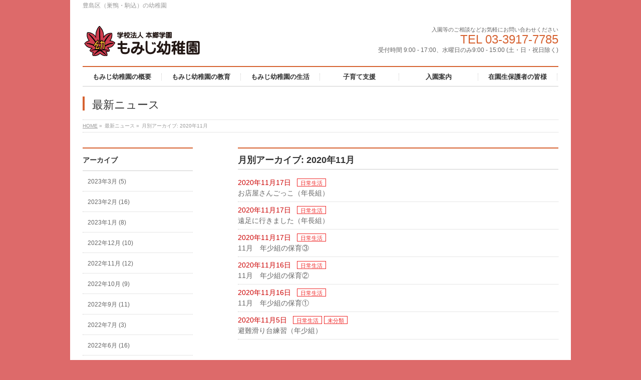

--- FILE ---
content_type: text/html; charset=UTF-8
request_url: https://www.hongo.ed.jp/momiji-kg/2020/11/?post_type=post
body_size: 11847
content:
<!DOCTYPE html>
<!--[if IE]>
<meta http-equiv="X-UA-Compatible" content="edge" />
<![endif]-->
<html xmlns:fb="http://ogp.me/ns/fb#" dir="ltr" lang="ja" prefix="og: https://ogp.me/ns#">
<head>
<meta charset="UTF-8" />

<meta name="description" content="2020年11月 の記事。 もみじ幼稚園 豊島区（巣鴨・駒込）の幼稚園" />
<meta name="keywords" content="豊島区　巣鴨　駒込　本郷学園　もみじ幼稚園　" />
<link rel="start" href="https://www.hongo.ed.jp/momiji-kg" title="HOME" />

		<!-- All in One SEO 4.7.1.1 - aioseo.com -->
		<title>11月, 2020 - もみじ幼稚園</title>
		<meta name="robots" content="max-image-preview:large" />
		<link rel="canonical" href="https://www.hongo.ed.jp/momiji-kg/2020/11/" />
		<meta name="generator" content="All in One SEO (AIOSEO) 4.7.1.1" />
		<script type="application/ld+json" class="aioseo-schema">
			{"@context":"https:\/\/schema.org","@graph":[{"@type":"BreadcrumbList","@id":"https:\/\/www.hongo.ed.jp\/momiji-kg\/2020\/11\/#breadcrumblist","itemListElement":[{"@type":"ListItem","@id":"https:\/\/www.hongo.ed.jp\/momiji-kg\/#listItem","position":1,"name":"\u5bb6","item":"https:\/\/www.hongo.ed.jp\/momiji-kg\/","nextItem":"https:\/\/www.hongo.ed.jp\/momiji-kg\/2020\/#listItem"},{"@type":"ListItem","@id":"https:\/\/www.hongo.ed.jp\/momiji-kg\/2020\/#listItem","position":2,"name":"2020","item":"https:\/\/www.hongo.ed.jp\/momiji-kg\/2020\/","nextItem":"https:\/\/www.hongo.ed.jp\/momiji-kg\/2020\/11\/#listItem","previousItem":"https:\/\/www.hongo.ed.jp\/momiji-kg\/#listItem"},{"@type":"ListItem","@id":"https:\/\/www.hongo.ed.jp\/momiji-kg\/2020\/11\/#listItem","position":3,"name":"11\u6708, 2020","previousItem":"https:\/\/www.hongo.ed.jp\/momiji-kg\/2020\/#listItem"}]},{"@type":"CollectionPage","@id":"https:\/\/www.hongo.ed.jp\/momiji-kg\/2020\/11\/#collectionpage","url":"https:\/\/www.hongo.ed.jp\/momiji-kg\/2020\/11\/","name":"11\u6708, 2020 - \u3082\u307f\u3058\u5e7c\u7a1a\u5712","inLanguage":"ja","isPartOf":{"@id":"https:\/\/www.hongo.ed.jp\/momiji-kg\/#website"},"breadcrumb":{"@id":"https:\/\/www.hongo.ed.jp\/momiji-kg\/2020\/11\/#breadcrumblist"}},{"@type":"Organization","@id":"https:\/\/www.hongo.ed.jp\/momiji-kg\/#organization","name":"\u3082\u307f\u3058\u5e7c\u7a1a\u5712","description":"\u8c4a\u5cf6\u533a\uff08\u5de3\u9d28\u30fb\u99d2\u8fbc\uff09\u306e\u5e7c\u7a1a\u5712","url":"https:\/\/www.hongo.ed.jp\/momiji-kg\/"},{"@type":"WebSite","@id":"https:\/\/www.hongo.ed.jp\/momiji-kg\/#website","url":"https:\/\/www.hongo.ed.jp\/momiji-kg\/","name":"\u3082\u307f\u3058\u5e7c\u7a1a\u5712","description":"\u8c4a\u5cf6\u533a\uff08\u5de3\u9d28\u30fb\u99d2\u8fbc\uff09\u306e\u5e7c\u7a1a\u5712","inLanguage":"ja","publisher":{"@id":"https:\/\/www.hongo.ed.jp\/momiji-kg\/#organization"}}]}
		</script>
		<!-- All in One SEO -->

<link rel='dns-prefetch' href='//s.w.org' />
<link rel="alternate" type="application/rss+xml" title="もみじ幼稚園 &raquo; フィード" href="https://www.hongo.ed.jp/momiji-kg/feed/" />
<link rel="alternate" type="application/rss+xml" title="もみじ幼稚園 &raquo; コメントフィード" href="https://www.hongo.ed.jp/momiji-kg/comments/feed/" />
		<script type="text/javascript">
			window._wpemojiSettings = {"baseUrl":"https:\/\/s.w.org\/images\/core\/emoji\/13.0.1\/72x72\/","ext":".png","svgUrl":"https:\/\/s.w.org\/images\/core\/emoji\/13.0.1\/svg\/","svgExt":".svg","source":{"concatemoji":"https:\/\/www.hongo.ed.jp\/momiji-kg\/wp-includes\/js\/wp-emoji-release.min.js?ver=5.6.16"}};
			!function(e,a,t){var n,r,o,i=a.createElement("canvas"),p=i.getContext&&i.getContext("2d");function s(e,t){var a=String.fromCharCode;p.clearRect(0,0,i.width,i.height),p.fillText(a.apply(this,e),0,0);e=i.toDataURL();return p.clearRect(0,0,i.width,i.height),p.fillText(a.apply(this,t),0,0),e===i.toDataURL()}function c(e){var t=a.createElement("script");t.src=e,t.defer=t.type="text/javascript",a.getElementsByTagName("head")[0].appendChild(t)}for(o=Array("flag","emoji"),t.supports={everything:!0,everythingExceptFlag:!0},r=0;r<o.length;r++)t.supports[o[r]]=function(e){if(!p||!p.fillText)return!1;switch(p.textBaseline="top",p.font="600 32px Arial",e){case"flag":return s([127987,65039,8205,9895,65039],[127987,65039,8203,9895,65039])?!1:!s([55356,56826,55356,56819],[55356,56826,8203,55356,56819])&&!s([55356,57332,56128,56423,56128,56418,56128,56421,56128,56430,56128,56423,56128,56447],[55356,57332,8203,56128,56423,8203,56128,56418,8203,56128,56421,8203,56128,56430,8203,56128,56423,8203,56128,56447]);case"emoji":return!s([55357,56424,8205,55356,57212],[55357,56424,8203,55356,57212])}return!1}(o[r]),t.supports.everything=t.supports.everything&&t.supports[o[r]],"flag"!==o[r]&&(t.supports.everythingExceptFlag=t.supports.everythingExceptFlag&&t.supports[o[r]]);t.supports.everythingExceptFlag=t.supports.everythingExceptFlag&&!t.supports.flag,t.DOMReady=!1,t.readyCallback=function(){t.DOMReady=!0},t.supports.everything||(n=function(){t.readyCallback()},a.addEventListener?(a.addEventListener("DOMContentLoaded",n,!1),e.addEventListener("load",n,!1)):(e.attachEvent("onload",n),a.attachEvent("onreadystatechange",function(){"complete"===a.readyState&&t.readyCallback()})),(n=t.source||{}).concatemoji?c(n.concatemoji):n.wpemoji&&n.twemoji&&(c(n.twemoji),c(n.wpemoji)))}(window,document,window._wpemojiSettings);
		</script>
		<style type="text/css">
img.wp-smiley,
img.emoji {
	display: inline !important;
	border: none !important;
	box-shadow: none !important;
	height: 1em !important;
	width: 1em !important;
	margin: 0 .07em !important;
	vertical-align: -0.1em !important;
	background: none !important;
	padding: 0 !important;
}
</style>
	<link rel='stylesheet' id='sbi_styles-css'  href='https://www.hongo.ed.jp/momiji-kg/wp-content/plugins/instagram-feed/css/sbi-styles.min.css?ver=6.1.5' type='text/css' media='all' />
<link rel='stylesheet' id='wp-block-library-css'  href='https://www.hongo.ed.jp/momiji-kg/wp-includes/css/dist/block-library/style.min.css?ver=5.6.16' type='text/css' media='all' />
<link rel='stylesheet' id='google-calendar-events-public-css'  href='https://www.hongo.ed.jp/momiji-kg/wp-content/plugins/google-calendar-events/css/gce-style.css?ver=2.0.7.1' type='text/css' media='all' />
<link rel='stylesheet' id='fancybox-css'  href='https://www.hongo.ed.jp/momiji-kg/wp-content/plugins/easy-fancybox/fancybox/jquery.fancybox-1.3.6.pack.css?ver=1.5.6' type='text/css' media='screen' />
<link rel='stylesheet' id='wp-pagenavi-css'  href='https://www.hongo.ed.jp/momiji-kg/wp-content/plugins/wp-pagenavi/pagenavi-css.css?ver=2.70' type='text/css' media='all' />
<script type='text/javascript' src='https://www.hongo.ed.jp/momiji-kg/wp-includes/js/jquery/jquery.min.js?ver=3.5.1' id='jquery-core-js'></script>
<script type='text/javascript' src='https://www.hongo.ed.jp/momiji-kg/wp-includes/js/jquery/jquery-migrate.min.js?ver=3.3.2' id='jquery-migrate-js'></script>
<link rel="https://api.w.org/" href="https://www.hongo.ed.jp/momiji-kg/wp-json/" /><link rel="EditURI" type="application/rsd+xml" title="RSD" href="https://www.hongo.ed.jp/momiji-kg/xmlrpc.php?rsd" />
<link rel="wlwmanifest" type="application/wlwmanifest+xml" href="https://www.hongo.ed.jp/momiji-kg/wp-includes/wlwmanifest.xml" /> 
<!-- [ BizVektorOGP ] -->
<meta property="og:site_name" content="もみじ幼稚園" />
<meta property="og:url" content="https://www.hongo.ed.jp/momiji-kg/%e3%81%8a%e5%ba%97%e5%b1%8b%e3%81%95%e3%82%93%e3%81%94%e3%81%a3%e3%81%93%ef%bc%88%e5%b9%b4%e9%95%b7%e7%b5%84%ef%bc%89/" />
<meta property="fb:app_id" content="" />
<meta property="og:type" content="article" />
<!-- [ /BizVektorOGP ] -->
<link rel="stylesheet" id="bizvektor-sns-css"  href="https://www.hongo.ed.jp/momiji-kg/wp-content/themes/biz-vektor/plugins/sns/style_bizvektor_sns.css" type="text/css" media="all" />
<link href="http://fonts.googleapis.com/css?family=Droid+Sans:700|Lato:900|Anton" rel="stylesheet" type="text/css" />
<link rel="stylesheet" id="bizvektor-option-css"  href="https://www.hongo.ed.jp/momiji-kg/wp-content/themes/biz-vektor/css/bizvektor_common_min.css?20140519" type="text/css" media="all" />
<link rel="pingback" href="https://www.hongo.ed.jp/momiji-kg/xmlrpc.php" />
<style type="text/css" id="custom-background-css">
body.custom-background { background-color: #dd6a6a; }
</style>
	<!-- BizVektorStyle-->
<link rel="stylesheet" type="text/css" media="all" href="https://www.hongo.ed.jp/momiji-kg/wp-content/plugins/biz-vektor-neat/css/neat.css" />
<!-- /BizVektorStyle-->
<!--[if lte IE 8]>
<link rel="stylesheet" type="text/css" media="all" href="https://www.hongo.ed.jp/momiji-kg/wp-content/plugins/biz-vektor-neat/css/neat_old_ie.css" />
<![endif]-->
		<style type="text/css" id="wp-custom-css">
			.movie-wrap {
     position: relative;
     padding-bottom: 56.25%; /
     height: 0;
     overflow: hidden;
}
 
.movie-wrap iframe {
     position: absolute;
     top: 0;
     left: 0;
     width: 100%;
     height: 100%;
}		</style>
		<style type="text/css">


a { color:#ef2323; }

#searchform input[type=submit],
p.form-submit input[type=submit],
form#searchform input#searchsubmit,
#content form input.wpcf7-submit,
#confirm-button input,
a.btn,
.linkBtn a,
input[type=button],
input[type=submit] { background-color: #d66231; }

#headContactTel { color:#d66231; }

#gMenu .assistive-text { background-color:#d66231; }
#gMenu .menu { border-top-color:#d66231; }
#gMenu .menu li:hover { background-color:#ea9320; }
#gMenu .menu li a span { color:#d66231; }



#gMenu .menu li:hover li a:hover,
#gMenu .menu li.current_page_item,
#gMenu .menu li.current_page_ancestor,
#gMenu .menu li.current-page-ancestor,
#gMenu .menu li.current_page_item li a:hover,
#gMenu .menu li.current-menu-ancestor li a:hover,
#gMenu .menu li.current-page-ancestor li a:hover,
#gMenu .menu li.current_page_ancestor li a:hover { background-color:#ea9320;}

#pageTitBnr #pageTitInner #pageTit { border-left-color:#d66231; }

#sideTower li#sideContact.sideBnr a,
#content .infoList .rssBtn a,
form#searchform input#searchsubmit { background-color: #d66231; }

#sideTower li#sideContact.sideBnr a:hover,
#content .infoList .rssBtn a:hover,
form#searchform input#searchsubmit:hover { background-color: #ef2323; }


#content h2,
#content h1.contentTitle,
#content h1.entryPostTitle ,
#sideTower .localHead { border-top-color:#d66231; }

#content h3 { color:#d66231; }

#content table th { background-color:#ea9320; }
#content table thead th { background-color:#ea9320; }

#content .mainFootContact p.mainFootTxt span.mainFootTel { color:#d66231; }
#content .mainFootContact .mainFootBt a { background-color: #d66231; }
#content .mainFootContact .mainFootBt a:hover { background-color: #ef2323; }

#content .child_page_block h4 a { border-left-color:#d66231; }

#content .infoList .infoCate a { border-color:#ef2323; color:#ef2323 }
#content .infoList .infoCate a:hover { background-color: #ef2323; }

.paging span,
.paging a	{ color:#d66231; border-color:#d66231; }
.paging span.current,
.paging a:hover	{ background-color:#d66231; }

	/* アクティブのページ */
#sideTower .sideWidget li a:hover,
#sideTower .sideWidget li.current_page_item a,
#sideTower .sideWidget li.current-cat a	{ color:#d66231; background-color: #ea9320;}
	/* 親がアクティブの子ページ（リセットする） */
#sideTower .sideWidget li.current-cat li a,
#sideTower .sideWidget li.current_page_item li a	{ color:#666;background-color:inherit; }
	/* 親がアクティブの子ページhover */
#sideTower .sideWidget li.current-cat li a:hover,
#sideTower .sideWidget li.current_page_item li a:hover	{ color:#d66231; background-color: #ea9320; }
	/* 子がアクティブのページ */
#sideTower .sideWidget li li.current-cat a,
#sideTower .sideWidget li li.current_page_item a { color:#d66231; background-color: #ea9320; }
	/* 子がアクティブの孫ページ（リセットする） */
#sideTower .sideWidget li li.current-cat li a,
#sideTower .sideWidget li li.current_page_item li a { color:#666;background-color:inherit; }
	/* 子がアクティブの孫ページhover */
#sideTower .sideWidget li li.current-cat li a:hover,
#sideTower .sideWidget li li.current_page_item li a:hover { color:#d66231; background-color: #ea9320; }

#pagetop a { background-color: #d66231; }
#pagetop a:hover { background-color: #ef2323; }
.moreLink a { background-color: #d66231; }
.moreLink a:hover { background-color: #ef2323; }

#content #topPr h3 a { border-left-color:#d66231; }


</style>



	<style type="text/css">
/*-------------------------------------------*/
/*	menu divide
/*-------------------------------------------*/
@media (min-width: 970px) {
#gMenu .menu li { width:158px; text-align:center; }
#gMenu .menu li.current_page_item,
#gMenu .menu li.current_page_ancestor { width:159px; }
}
</style>
<!--[if lte IE 8]>
<style type="text/css">
#gMenu .menu li { width:158px; text-align:center; }
#gMenu .menu li.current_page_item,
#gMenu .menu li.current_page_ancestor { width:159px; }
</style>
<![endif]-->
<style type="text/css">
/*-------------------------------------------*/
/*	font
/*-------------------------------------------*/
h1,h2,h3,h4,h4,h5,h6,#header #site-title,#pageTitBnr #pageTitInner #pageTit,#content .leadTxt,#sideTower .localHead {font-family: "ヒラギノ角ゴ Pro W3","Hiragino Kaku Gothic Pro","メイリオ",Meiryo,Osaka,"ＭＳ Ｐゴシック","MS PGothic",sans-serif; }
#pageTitBnr #pageTitInner #pageTit { font-weight:lighter; }
#gMenu .menu li a strong {font-family: "ヒラギノ角ゴ Pro W3","Hiragino Kaku Gothic Pro","メイリオ",Meiryo,Osaka,"ＭＳ Ｐゴシック","MS PGothic",sans-serif; }
</style>

	<!-- Easy FancyBox 1.5.6 using FancyBox 1.3.6 - RavanH (http://status301.net/wordpress-plugins/easy-fancybox/) -->
	<script type="text/javascript">
	/* <![CDATA[ */
	var fb_timeout = null;
	var fb_opts = { 'overlayShow' : true, 'hideOnOverlayClick' : true, 'overlayOpacity' : 0.7, 'overlayColor' : '#777', 'showCloseButton' : true, 'centerOnScroll' : true, 'enableEscapeButton' : true, 'autoScale' : true };
	var easy_fancybox_handler = function(){
	/* IMG */
	var fb_IMG_select = 'a[href*=".jpg"]:not(.nofancybox), area[href*=".jpg"]:not(.nofancybox), a[href*=".jpeg"]:not(.nofancybox), area[href*=".jpeg"]:not(.nofancybox), a[href*=".png"]:not(.nofancybox), area[href*=".png"]:not(.nofancybox)';
	jQuery(fb_IMG_select).addClass('fancybox').attr('rel', 'gallery');
	jQuery('a.fancybox, area.fancybox, li.fancybox a:not(li.nofancybox a)').fancybox( jQuery.extend({}, fb_opts, { 'easingIn' : 'easeOutBack', 'easingOut' : 'easeInBack', 'opacity' : false, 'hideOnContentClick' : false, 'titleShow' : false, 'titlePosition' : 'over', 'titleFromAlt' : true, 'showNavArrows' : true, 'enableKeyboardNav' : true, 'cyclic' : false }) );
	}
	/* ]]> */
	</script>
	<style type="text/css">
.fancybox-hidden{display:none}.rtl #fancybox-left{left:auto;right:0px}.rtl #fancybox-right{left:0px;right:auto}.rtl #fancybox-right-ico{background-position:-40px -30px}.rtl #fancybox-left-ico{background-position:-40px -60px}.rtl .fancybox-title-over{text-align:right}.rtl #fancybox-left-ico,.rtl #fancybox-right-ico{right:-9999px}.rtl #fancybox-right:hover span{right:auto;left:20px}.rtl #fancybox-left:hover span{right:20px}#fancybox-img{max-width:none;max-height:none}
#fancybox-outer{background-color:#fff}
#fancybox-content{border-color:#fff}
#fancybox-content{color:inherit}
	</style>
	<!--[if lt IE 8]>            
		<style type="text/css">
.fancybox-ie6 #fancybox-close{background:transparent;filter:progid:DXImageTransform.Microsoft.AlphaImageLoader(src="https://www.hongo.ed.jp/momiji-kg/wp-content/plugins/easy-fancybox/fancybox/fancy_close.png",sizingMethod="scale")}
.fancybox-ie6 #fancybox-left-ico{background:transparent;filter:progid:DXImageTransform.Microsoft.AlphaImageLoader(src="https://www.hongo.ed.jp/momiji-kg/wp-content/plugins/easy-fancybox/fancybox/fancy_nav_left.png",sizingMethod="scale")}
.fancybox-ie6 #fancybox-right-ico{background:transparent;filter:progid:DXImageTransform.Microsoft.AlphaImageLoader(src="https://www.hongo.ed.jp/momiji-kg/wp-content/plugins/easy-fancybox/fancybox/fancy_nav_right.png",sizingMethod="scale")}
.fancybox-ie6 #fancybox-title-over{background:transparent;filter:progid:DXImageTransform.Microsoft.AlphaImageLoader(src="https://www.hongo.ed.jp/momiji-kg/wp-content/plugins/easy-fancybox/fancybox/fancy_title_over.png",sizingMethod="scale");zoom:1}
.fancybox-ie6 #fancybox-title-float-left{background:transparent;filter:progid:DXImageTransform.Microsoft.AlphaImageLoader(src="https://www.hongo.ed.jp/momiji-kg/wp-content/plugins/easy-fancybox/fancybox/fancy_title_left.png",sizingMethod="scale")}
.fancybox-ie6 #fancybox-title-float-main{background:transparent;filter:progid:DXImageTransform.Microsoft.AlphaImageLoader(src="https://www.hongo.ed.jp/momiji-kg/wp-content/plugins/easy-fancybox/fancybox/fancy_title_main.png",sizingMethod="scale")}
.fancybox-ie6 #fancybox-title-float-right{background:transparent;filter:progid:DXImageTransform.Microsoft.AlphaImageLoader(src="https://www.hongo.ed.jp/momiji-kg/wp-content/plugins/easy-fancybox/fancybox/fancy_title_right.png",sizingMethod="scale")}
.fancybox-ie6 #fancybox-bg-w,.fancybox-ie6 #fancybox-bg-e,.fancybox-ie6 #fancybox-left,.fancybox-ie6 #fancybox-right,#fancybox-hide-sel-frame{height:expression(this.parentNode.clientHeight+"px")}
#fancybox-loading.fancybox-ie6{position:absolute;margin-top:0;top:expression((-20+(document.documentElement.clientHeight ? document.documentElement.clientHeight/2 : document.body.clientHeight/2)+(ignoreMe=document.documentElement.scrollTop ? document.documentElement.scrollTop : document.body.scrollTop))+"px")}
#fancybox-loading.fancybox-ie6 div{background:transparent;filter:progid:DXImageTransform.Microsoft.AlphaImageLoader(src="https://www.hongo.ed.jp/momiji-kg/wp-content/plugins/easy-fancybox/fancybox/fancy_loading.png", sizingMethod="scale")}
.fancybox-ie #fancybox-bg-n{filter:progid:DXImageTransform.Microsoft.AlphaImageLoader(src="https://www.hongo.ed.jp/momiji-kg/wp-content/plugins/easy-fancybox/fancybox/fancy_shadow_n.png",sizingMethod="scale")}
.fancybox-ie #fancybox-bg-ne{filter:progid:DXImageTransform.Microsoft.AlphaImageLoader(src="https://www.hongo.ed.jp/momiji-kg/wp-content/plugins/easy-fancybox/fancybox/fancy_shadow_ne.png",sizingMethod="scale")}
.fancybox-ie #fancybox-bg-e{filter:progid:DXImageTransform.Microsoft.AlphaImageLoader(src="https://www.hongo.ed.jp/momiji-kg/wp-content/plugins/easy-fancybox/fancybox/fancy_shadow_e.png",sizingMethod="scale")}
.fancybox-ie #fancybox-bg-se{filter:progid:DXImageTransform.Microsoft.AlphaImageLoader(src="https://www.hongo.ed.jp/momiji-kg/wp-content/plugins/easy-fancybox/fancybox/fancy_shadow_se.png",sizingMethod="scale")}
.fancybox-ie #fancybox-bg-s{filter:progid:DXImageTransform.Microsoft.AlphaImageLoader(src="https://www.hongo.ed.jp/momiji-kg/wp-content/plugins/easy-fancybox/fancybox/fancy_shadow_s.png",sizingMethod="scale")}
.fancybox-ie #fancybox-bg-sw{filter:progid:DXImageTransform.Microsoft.AlphaImageLoader(src="https://www.hongo.ed.jp/momiji-kg/wp-content/plugins/easy-fancybox/fancybox/fancy_shadow_sw.png",sizingMethod="scale")}
.fancybox-ie #fancybox-bg-w{filter:progid:DXImageTransform.Microsoft.AlphaImageLoader(src="https://www.hongo.ed.jp/momiji-kg/wp-content/plugins/easy-fancybox/fancybox/fancy_shadow_w.png",sizingMethod="scale")}
.fancybox-ie #fancybox-bg-nw{filter:progid:DXImageTransform.Microsoft.AlphaImageLoader(src="https://www.hongo.ed.jp/momiji-kg/wp-content/plugins/easy-fancybox/fancybox/fancy_shadow_nw.png",sizingMethod="scale")}
		</style>
	<![endif]-->
	<!--[if IE 8]>            
		<style type="text/css">
.fancybox-ie #fancybox-bg-n{-ms-filter:'progid:DXImageTransform.Microsoft.AlphaImageLoader(src="https://www.hongo.ed.jp/momiji-kg/wp-content/plugins/easy-fancybox/fancybox/fancy_shadow_n.png",sizingMethod="scale")'}
.fancybox-ie #fancybox-bg-ne{-ms-filter:'progid:DXImageTransform.Microsoft.AlphaImageLoader(src="https://www.hongo.ed.jp/momiji-kg/wp-content/plugins/easy-fancybox/fancybox/fancy_shadow_ne.png",sizingMethod="scale")'}
.fancybox-ie #fancybox-bg-e{-ms-filter:'progid:DXImageTransform.Microsoft.AlphaImageLoader(src="https://www.hongo.ed.jp/momiji-kg/wp-content/plugins/easy-fancybox/fancybox/fancy_shadow_e.png",sizingMethod="scale")'}
.fancybox-ie #fancybox-bg-se{-ms-filter:'progid:DXImageTransform.Microsoft.AlphaImageLoader(src="https://www.hongo.ed.jp/momiji-kg/wp-content/plugins/easy-fancybox/fancybox/fancy_shadow_se.png",sizingMethod="scale")'}
.fancybox-ie #fancybox-bg-s{-ms-filter:'progid:DXImageTransform.Microsoft.AlphaImageLoader(src="https://www.hongo.ed.jp/momiji-kg/wp-content/plugins/easy-fancybox/fancybox/fancy_shadow_s.png",sizingMethod="scale")'}
.fancybox-ie #fancybox-bg-sw{-ms-filter:'progid:DXImageTransform.Microsoft.AlphaImageLoader(src="https://www.hongo.ed.jp/momiji-kg/wp-content/plugins/easy-fancybox/fancybox/fancy_shadow_sw.png",sizingMethod="scale")'}
.fancybox-ie #fancybox-bg-w{-ms-filter:'progid:DXImageTransform.Microsoft.AlphaImageLoader(src="https://www.hongo.ed.jp/momiji-kg/wp-content/plugins/easy-fancybox/fancybox/fancy_shadow_w.png",sizingMethod="scale")'}
.fancybox-ie #fancybox-bg-nw{-ms-filter:'progid:DXImageTransform.Microsoft.AlphaImageLoader(src="https://www.hongo.ed.jp/momiji-kg/wp-content/plugins/easy-fancybox/fancybox/fancy_shadow_nw.png",sizingMethod="scale")'}
		</style>
	<![endif]-->
<script type="text/javascript">

  var _gaq = _gaq || [];
  _gaq.push(['_setAccount', 'UA-']);
  _gaq.push(['_trackPageview']);

  (function() {
	var ga = document.createElement('script'); ga.type = 'text/javascript'; ga.async = true;
	ga.src = ('https:' == document.location.protocol ? 'https://ssl' : 'http://www') + '.google-analytics.com/ga.js';
	var s = document.getElementsByTagName('script')[0]; s.parentNode.insertBefore(ga, s);
  })();

</script>
		<link rel="stylesheet" type="text/css" media="all" href="https://www.hongo.ed.jp/momiji-kg/wp-content/themes/biz-vektor/style.css" />
<meta id="viewport" name="viewport" content="width=device-width, user-scalable=yes, maximum-scale=1.0, minimum-scale=1.0">
</head>

<body class="archive date custom-background two-column left-sidebar">
<div id="fb-root"></div>
<script>(function(d, s, id) {
  var js, fjs = d.getElementsByTagName(s)[0];
  if (d.getElementById(id)) return;
  js = d.createElement(s); js.id = id;
  js.src = "//connect.facebook.net/ja_JP/all.js#xfbml=1&appId=";
  fjs.parentNode.insertBefore(js, fjs);
}(document, 'script', 'facebook-jssdk'));</script>
<div id="wrap">
<!-- [ #headerTop ] -->
<div id="headerTop">
<div class="innerBox">
<div id="site-description">豊島区（巣鴨・駒込）の幼稚園</div>
</div>
</div><!-- [ /#headerTop ] -->

<!-- [ #header ] -->
<div id="header">
<div id="headerInner" class="innerBox">
<!-- [ #headLogo ] -->
<div id="site-title">
<a href="https://www.hongo.ed.jp/momiji-kg/" title="もみじ幼稚園" rel="home">
<img src="http://www.hongo.ed.jp/momiji-kg/wp-content/uploads/2014/07/d40c4736d6d0b1cfc2340849ce8a63af.png" alt="もみじ幼稚園" /></a>
</div>
<!-- [ /#headLogo ] -->

<!-- [ #headContact ] -->
<div id="headContact" class="itemClose" onclick="showHide('headContact');"><div id="headContactInner">
<div id="headContactTxt">入園等のご相談などお気軽にお問い合わせください</div>
<div id="headContactTel">TEL 03-3917-7785</div>
<div id="headContactTime">受付時間 9:00 - 17:00、水曜日のみ9:00 - 15:00 (土・日・祝日除く) </div>
</div></div><!-- [ /#headContact ] -->


</div>
<!-- #headerInner -->
</div>
<!-- [ /#header ] -->

<!-- [ #gMenu ] -->
<div id="gMenu" class="itemClose" onclick="showHide('gMenu');">
<div id="gMenuInner" class="innerBox">
<h3 class="assistive-text"><span>MENU</span></h3>
<div class="skip-link screen-reader-text"><a href="#content" title="メニューを飛ばす">メニューを飛ばす</a></div>
<div class="menu-%e3%83%a1%e3%83%8b%e3%83%a5%e3%83%bc-1-container"><ul id="menu-%e3%83%a1%e3%83%8b%e3%83%a5%e3%83%bc-2" class="menu"><li id="menu-item-68" class="menu-item menu-item-type-post_type menu-item-object-page menu-item-has-children"><a href="https://www.hongo.ed.jp/momiji-kg/about/"><strong>もみじ幼稚園の概要</strong></a>
<ul class="sub-menu">
	<li id="menu-item-69" class="menu-item menu-item-type-post_type menu-item-object-page"><a href="https://www.hongo.ed.jp/momiji-kg/about/%e7%90%86%e4%ba%8b%e9%95%b7%e6%8c%a8%e6%8b%b6/">理事長挨拶</a></li>
	<li id="menu-item-70" class="menu-item menu-item-type-post_type menu-item-object-page"><a href="https://www.hongo.ed.jp/momiji-kg/about/%e5%9c%92%e9%95%b7%e6%8c%a8%e6%8b%b6/">園長挨拶</a></li>
	<li id="menu-item-115" class="menu-item menu-item-type-post_type menu-item-object-page"><a href="https://www.hongo.ed.jp/momiji-kg/about/%e6%b2%bf%e9%9d%a9/">沿革</a></li>
	<li id="menu-item-160" class="menu-item menu-item-type-post_type menu-item-object-page"><a href="https://www.hongo.ed.jp/momiji-kg/about/%e6%95%99%e8%82%b2%e6%96%b9%e9%87%9d/">教育方針・教育目標</a></li>
	<li id="menu-item-79" class="menu-item menu-item-type-post_type menu-item-object-page"><a href="https://www.hongo.ed.jp/momiji-kg/about/%e6%96%bd%e8%a8%ad%e3%83%bb%e8%a8%ad%e5%82%99/">施設・設備</a></li>
	<li id="menu-item-4001" class="menu-item menu-item-type-post_type menu-item-object-page"><a href="https://www.hongo.ed.jp/momiji-kg/evaluation/">学校評価</a></li>
</ul>
</li>
<li id="menu-item-76" class="menu-item menu-item-type-post_type menu-item-object-page menu-item-has-children"><a href="https://www.hongo.ed.jp/momiji-kg/education/"><strong>もみじ幼稚園の教育</strong></a>
<ul class="sub-menu">
	<li id="menu-item-132" class="menu-item menu-item-type-post_type menu-item-object-page"><a href="https://www.hongo.ed.jp/momiji-kg/education/%e3%82%82%e3%81%bf%e3%81%98%e5%b9%bc%e7%a8%9a%e5%9c%92%e3%81%ae%e7%89%b9%e8%89%b2/">もみじ幼稚園の特色</a></li>
	<li id="menu-item-168" class="menu-item menu-item-type-post_type menu-item-object-page"><a href="https://www.hongo.ed.jp/momiji-kg/education/%e5%b9%b4%e5%b0%91%e7%b5%84%ef%bc%883%e6%ad%b3%e5%85%90%ef%bc%89%e3%81%ae%e4%bf%9d%e8%82%b2/">年少組（3歳児）</a></li>
	<li id="menu-item-167" class="menu-item menu-item-type-post_type menu-item-object-page"><a href="https://www.hongo.ed.jp/momiji-kg/education/%e5%b9%b4%e4%b8%ad%e7%b5%84%ef%bc%884%e6%ad%b3%e5%85%90%ef%bc%89%e3%81%ae%e4%bf%9d%e8%82%b2/">年中組（4歳児）</a></li>
	<li id="menu-item-169" class="menu-item menu-item-type-post_type menu-item-object-page"><a href="https://www.hongo.ed.jp/momiji-kg/education/%e5%b9%b4%e9%95%b7%e7%b5%84%ef%bc%885%e6%ad%b3%e5%85%90%ef%bc%89%e3%81%ae%e4%bf%9d%e8%82%b2/">年長組（5歳児）</a></li>
</ul>
</li>
<li id="menu-item-172" class="menu-item menu-item-type-post_type menu-item-object-page menu-item-has-children"><a href="https://www.hongo.ed.jp/momiji-kg/daily-life/"><strong>もみじ幼稚園の生活</strong></a>
<ul class="sub-menu">
	<li id="menu-item-187" class="menu-item menu-item-type-post_type menu-item-object-page"><a href="https://www.hongo.ed.jp/momiji-kg/daily-life/1%e6%97%a5%e3%81%ae%e6%b5%81%e3%82%8c/">1日の流れ</a></li>
	<li id="menu-item-186" class="menu-item menu-item-type-post_type menu-item-object-page"><a href="https://www.hongo.ed.jp/momiji-kg/daily-life/%e3%81%8a%e5%bc%81%e5%bd%93%e3%83%bb%e7%b5%a6%e9%a3%9f%e3%81%ab%e3%81%a4%e3%81%84%e3%81%a6/">お弁当・給食について</a></li>
	<li id="menu-item-185" class="menu-item menu-item-type-post_type menu-item-object-page"><a href="https://www.hongo.ed.jp/momiji-kg/daily-life/%e4%bd%93%e5%8a%9b%e3%81%a5%e3%81%8f%e3%82%8a%e6%95%99%e5%ae%a4/">体力づくり教室</a></li>
	<li id="menu-item-184" class="menu-item menu-item-type-post_type menu-item-object-page"><a href="https://www.hongo.ed.jp/momiji-kg/daily-life/%e8%8b%b1%e8%aa%9e%e3%81%ae%e5%85%88%e7%94%9f%e3%81%a8%e9%81%8a%e3%81%b6%e6%97%a5/">英語の先生と遊ぶ日</a></li>
	<li id="menu-item-146" class="menu-item menu-item-type-post_type menu-item-object-page"><a href="https://www.hongo.ed.jp/momiji-kg/daily-life/1%e5%b9%b4%e9%96%93%e3%81%ae%e6%b5%81%e3%82%8c/">年間行事</a></li>
</ul>
</li>
<li id="menu-item-215" class="menu-item menu-item-type-post_type menu-item-object-page menu-item-has-children"><a href="https://www.hongo.ed.jp/momiji-kg/%e3%82%82%e3%81%bf%e3%81%98%e5%b9%bc%e7%a8%9a%e5%9c%92%e3%81%ae%e5%ad%90%e8%82%b2%e3%81%a6%e6%94%af%e6%8f%b4/"><strong>子育て支援</strong></a>
<ul class="sub-menu">
	<li id="menu-item-188" class="menu-item menu-item-type-post_type menu-item-object-page"><a href="https://www.hongo.ed.jp/momiji-kg/%e3%82%82%e3%81%bf%e3%81%98%e5%b9%bc%e7%a8%9a%e5%9c%92%e3%81%ae%e5%ad%90%e8%82%b2%e3%81%a6%e6%94%af%e6%8f%b4/%e9%a0%90%e3%81%8b%e3%82%8a%e4%bf%9d%e8%82%b2/">預かり保育（なかよしくらぶ）</a></li>
	<li id="menu-item-138" class="menu-item menu-item-type-post_type menu-item-object-page"><a href="https://www.hongo.ed.jp/momiji-kg/%e3%82%82%e3%81%bf%e3%81%98%e5%b9%bc%e7%a8%9a%e5%9c%92%e3%81%ae%e5%ad%90%e8%82%b2%e3%81%a6%e6%94%af%e6%8f%b4/%e6%9c%aa%e5%b0%b1%e5%9c%92%e5%85%90%e3%82%af%e3%83%a9%e3%82%b9/">未就園児クラス（ちゅうりっぷ組）</a></li>
	<li id="menu-item-221" class="menu-item menu-item-type-post_type menu-item-object-page"><a href="https://www.hongo.ed.jp/momiji-kg/%e3%82%82%e3%81%bf%e3%81%98%e5%b9%bc%e7%a8%9a%e5%9c%92%e3%81%ae%e5%ad%90%e8%82%b2%e3%81%a6%e6%94%af%e6%8f%b4/%e5%9c%92%e5%ba%ad%e9%96%8b%e6%94%be/">園庭開放</a></li>
</ul>
</li>
<li id="menu-item-73" class="menu-item menu-item-type-post_type menu-item-object-page menu-item-has-children"><a href="https://www.hongo.ed.jp/momiji-kg/admission/"><strong>入園案内</strong></a>
<ul class="sub-menu">
	<li id="menu-item-6526" class="menu-item menu-item-type-post_type menu-item-object-page"><a href="https://www.hongo.ed.jp/momiji-kg/admission/r05_events/">令和7年度公開行事</a></li>
	<li id="menu-item-217" class="menu-item menu-item-type-post_type menu-item-object-page"><a href="https://www.hongo.ed.jp/momiji-kg/admission/%e5%85%a5%e5%9c%92%e9%9d%a2%e6%8e%a5%e3%81%be%e3%81%a7/">入園面接まで</a></li>
	<li id="menu-item-216" class="menu-item menu-item-type-post_type menu-item-object-page"><a href="https://www.hongo.ed.jp/momiji-kg/admission/%e5%85%a5%e5%9c%92%e3%81%8c%e6%b1%ba%e3%81%be%e3%81%a3%e3%81%9f%e3%82%89/">入園が決まったら</a></li>
	<li id="menu-item-106" class="menu-item menu-item-type-post_type menu-item-object-page"><a href="https://www.hongo.ed.jp/momiji-kg/admission/%e4%bf%9d%e8%82%b2%e6%96%99%e3%83%bb%e5%85%a5%e5%9c%92%e6%96%99%e3%81%ab%e3%81%a4%e3%81%84%e3%81%a6/">保育料・入園料について</a></li>
	<li id="menu-item-103" class="menu-item menu-item-type-post_type menu-item-object-page"><a href="https://www.hongo.ed.jp/momiji-kg/admission/%e4%bf%9d%e8%82%b2%e6%96%99%e7%ad%89%e3%81%b8%e3%81%ae%e8%a3%9c%e5%8a%a9%e5%88%b6%e5%ba%a6%e3%81%ab%e3%81%a4%e3%81%84%e3%81%a6/">補助金制度について</a></li>
	<li id="menu-item-194" class="menu-item menu-item-type-post_type menu-item-object-page"><a href="https://www.hongo.ed.jp/momiji-kg/admission/%e3%82%88%e3%81%8f%e3%81%82%e3%82%8b%e8%b3%aa%e5%95%8f/">よくある質問</a></li>
</ul>
</li>
<li id="menu-item-149" class="menu-item menu-item-type-custom menu-item-object-custom"><a href="http://www.hongo.ed.jp/momiji-kg/?p=147"><strong>在園生保護者の皆様</strong></a></li>
</ul></div></div><!-- [ /#gMenuInner ] -->
</div>
<!-- [ /#gMenu ] -->

<div id="pageTitBnr">
<div class="innerBox">
<div id="pageTitInner">
<div id="pageTit">最新ニュース</div>
</div><!-- [ /#pageTitInner ] -->
</div>
</div><!-- [ /#pageTitBnr ] -->
<!-- [ #panList ] -->
<div id="panList">
<div id="panListInner" class="innerBox">
<ul><li id="panHome"><a href="https://www.hongo.ed.jp/momiji-kg">HOME</a> &raquo; </li><li>最新ニュース &raquo; </li><li>月別アーカイブ: 2020年11月</li></ul></div>
</div>
<!-- [ /#panList ] -->

<div id="main"><!-- [ #container ] -->
<div id="container" class="innerBox">
	<!-- [ #content ] -->
	<div id="content">
	
	<h1 class="contentTitle">月別アーカイブ: 2020年11月</h1>		<div class="infoList">
						<ul class="entryList">
							<li>
<span class="infoDate">2020年11月17日</span>
<span class="infoCate"> <a href="https://www.hongo.ed.jp/momiji-kg/category/usually/" rel="tag">日常生活</a></span>
<span class="infoTxt"><a href="https://www.hongo.ed.jp/momiji-kg/%e3%81%8a%e5%ba%97%e5%b1%8b%e3%81%95%e3%82%93%e3%81%94%e3%81%a3%e3%81%93%ef%bc%88%e5%b9%b4%e9%95%b7%e7%b5%84%ef%bc%89/">お店屋さんごっこ（年長組）</a></span>
</li>							<li>
<span class="infoDate">2020年11月17日</span>
<span class="infoCate"> <a href="https://www.hongo.ed.jp/momiji-kg/category/usually/" rel="tag">日常生活</a></span>
<span class="infoTxt"><a href="https://www.hongo.ed.jp/momiji-kg/%e9%81%a0%e8%b6%b3%e3%81%ab%e8%a1%8c%e3%81%8d%e3%81%be%e3%81%97%e3%81%9f%ef%bc%88%e5%b9%b4%e9%95%b7%e7%b5%84%ef%bc%89/">遠足に行きました（年長組）</a></span>
</li>							<li>
<span class="infoDate">2020年11月17日</span>
<span class="infoCate"> <a href="https://www.hongo.ed.jp/momiji-kg/category/usually/" rel="tag">日常生活</a></span>
<span class="infoTxt"><a href="https://www.hongo.ed.jp/momiji-kg/11%e6%9c%88%e3%80%80%e5%b9%b4%e5%b0%91%e7%b5%84%e3%81%ae%e4%bf%9d%e8%82%b2%e2%91%a2/">11月　年少組の保育③</a></span>
</li>							<li>
<span class="infoDate">2020年11月16日</span>
<span class="infoCate"> <a href="https://www.hongo.ed.jp/momiji-kg/category/usually/" rel="tag">日常生活</a></span>
<span class="infoTxt"><a href="https://www.hongo.ed.jp/momiji-kg/11%e6%9c%88%e3%80%80%e5%b9%b4%e5%b0%91%e7%b5%84%e3%81%ae%e4%bf%9d%e8%82%b2%e2%91%a1/">11月　年少組の保育②</a></span>
</li>							<li>
<span class="infoDate">2020年11月16日</span>
<span class="infoCate"> <a href="https://www.hongo.ed.jp/momiji-kg/category/usually/" rel="tag">日常生活</a></span>
<span class="infoTxt"><a href="https://www.hongo.ed.jp/momiji-kg/11%e6%9c%88%e3%80%80%e5%b9%b4%e5%b0%91%e7%b5%84%e3%81%ae%e4%bf%9d%e8%82%b2%e2%91%a0/">11月　年少組の保育①</a></span>
</li>							<li>
<span class="infoDate">2020年11月5日</span>
<span class="infoCate"> <a href="https://www.hongo.ed.jp/momiji-kg/category/usually/" rel="tag">日常生活</a><a href="https://www.hongo.ed.jp/momiji-kg/category/%e6%9c%aa%e5%88%86%e9%a1%9e/" rel="tag">未分類</a></span>
<span class="infoTxt"><a href="https://www.hongo.ed.jp/momiji-kg/%e9%81%bf%e9%9b%a3%e6%bb%91%e3%82%8a%e5%8f%b0%e7%b7%b4%e7%bf%92%ef%bc%88%e5%b9%b4%e5%b0%91%e7%b5%84%ef%bc%89/">避難滑り台練習（年少組）</a></span>
</li>						</ul>
		
			</div><!-- [ /.infoList ] -->
	</div>
	<!-- [ /#content ] -->

<!-- [ #sideTower ] -->
<div id="sideTower">
<div class="sideWidget" id="archives-4" class="widget widget_archive"><h3 class="localHead">アーカイブ</h3>
			<ul>
					<li><a href='https://www.hongo.ed.jp/momiji-kg/2023/03/?post_type=post'>2023年3月&nbsp;(5)</a></li>
	<li><a href='https://www.hongo.ed.jp/momiji-kg/2023/02/?post_type=post'>2023年2月&nbsp;(16)</a></li>
	<li><a href='https://www.hongo.ed.jp/momiji-kg/2023/01/?post_type=post'>2023年1月&nbsp;(8)</a></li>
	<li><a href='https://www.hongo.ed.jp/momiji-kg/2022/12/?post_type=post'>2022年12月&nbsp;(10)</a></li>
	<li><a href='https://www.hongo.ed.jp/momiji-kg/2022/11/?post_type=post'>2022年11月&nbsp;(12)</a></li>
	<li><a href='https://www.hongo.ed.jp/momiji-kg/2022/10/?post_type=post'>2022年10月&nbsp;(9)</a></li>
	<li><a href='https://www.hongo.ed.jp/momiji-kg/2022/09/?post_type=post'>2022年9月&nbsp;(11)</a></li>
	<li><a href='https://www.hongo.ed.jp/momiji-kg/2022/07/?post_type=post'>2022年7月&nbsp;(3)</a></li>
	<li><a href='https://www.hongo.ed.jp/momiji-kg/2022/06/?post_type=post'>2022年6月&nbsp;(16)</a></li>
	<li><a href='https://www.hongo.ed.jp/momiji-kg/2022/05/?post_type=post'>2022年5月&nbsp;(22)</a></li>
	<li><a href='https://www.hongo.ed.jp/momiji-kg/2022/04/?post_type=post'>2022年4月&nbsp;(9)</a></li>
	<li><a href='https://www.hongo.ed.jp/momiji-kg/2022/03/?post_type=post'>2022年3月&nbsp;(5)</a></li>
	<li><a href='https://www.hongo.ed.jp/momiji-kg/2022/02/?post_type=post'>2022年2月&nbsp;(5)</a></li>
	<li><a href='https://www.hongo.ed.jp/momiji-kg/2022/01/?post_type=post'>2022年1月&nbsp;(4)</a></li>
	<li><a href='https://www.hongo.ed.jp/momiji-kg/2021/12/?post_type=post'>2021年12月&nbsp;(9)</a></li>
	<li><a href='https://www.hongo.ed.jp/momiji-kg/2021/11/?post_type=post'>2021年11月&nbsp;(8)</a></li>
	<li><a href='https://www.hongo.ed.jp/momiji-kg/2021/10/?post_type=post'>2021年10月&nbsp;(14)</a></li>
	<li><a href='https://www.hongo.ed.jp/momiji-kg/2021/09/?post_type=post'>2021年9月&nbsp;(4)</a></li>
	<li><a href='https://www.hongo.ed.jp/momiji-kg/2021/08/?post_type=post'>2021年8月&nbsp;(4)</a></li>
	<li><a href='https://www.hongo.ed.jp/momiji-kg/2021/07/?post_type=post'>2021年7月&nbsp;(2)</a></li>
	<li><a href='https://www.hongo.ed.jp/momiji-kg/2021/06/?post_type=post'>2021年6月&nbsp;(6)</a></li>
	<li><a href='https://www.hongo.ed.jp/momiji-kg/2021/05/?post_type=post'>2021年5月&nbsp;(9)</a></li>
	<li><a href='https://www.hongo.ed.jp/momiji-kg/2021/04/?post_type=post'>2021年4月&nbsp;(2)</a></li>
	<li><a href='https://www.hongo.ed.jp/momiji-kg/2021/03/?post_type=post'>2021年3月&nbsp;(2)</a></li>
	<li><a href='https://www.hongo.ed.jp/momiji-kg/2021/02/?post_type=post'>2021年2月&nbsp;(2)</a></li>
	<li><a href='https://www.hongo.ed.jp/momiji-kg/2021/01/?post_type=post'>2021年1月&nbsp;(2)</a></li>
	<li><a href='https://www.hongo.ed.jp/momiji-kg/2020/12/?post_type=post'>2020年12月&nbsp;(4)</a></li>
	<li><a href='https://www.hongo.ed.jp/momiji-kg/2020/11/?post_type=post' aria-current="page">2020年11月&nbsp;(6)</a></li>
	<li><a href='https://www.hongo.ed.jp/momiji-kg/2020/10/?post_type=post'>2020年10月&nbsp;(9)</a></li>
	<li><a href='https://www.hongo.ed.jp/momiji-kg/2020/09/?post_type=post'>2020年9月&nbsp;(8)</a></li>
	<li><a href='https://www.hongo.ed.jp/momiji-kg/2020/08/?post_type=post'>2020年8月&nbsp;(2)</a></li>
	<li><a href='https://www.hongo.ed.jp/momiji-kg/2020/07/?post_type=post'>2020年7月&nbsp;(26)</a></li>
	<li><a href='https://www.hongo.ed.jp/momiji-kg/2020/06/?post_type=post'>2020年6月&nbsp;(9)</a></li>
	<li><a href='https://www.hongo.ed.jp/momiji-kg/2020/05/?post_type=post'>2020年5月&nbsp;(2)</a></li>
	<li><a href='https://www.hongo.ed.jp/momiji-kg/2020/04/?post_type=post'>2020年4月&nbsp;(9)</a></li>
	<li><a href='https://www.hongo.ed.jp/momiji-kg/2020/02/?post_type=post'>2020年2月&nbsp;(5)</a></li>
	<li><a href='https://www.hongo.ed.jp/momiji-kg/2020/01/?post_type=post'>2020年1月&nbsp;(7)</a></li>
	<li><a href='https://www.hongo.ed.jp/momiji-kg/2019/12/?post_type=post'>2019年12月&nbsp;(2)</a></li>
	<li><a href='https://www.hongo.ed.jp/momiji-kg/2019/11/?post_type=post'>2019年11月&nbsp;(8)</a></li>
	<li><a href='https://www.hongo.ed.jp/momiji-kg/2019/10/?post_type=post'>2019年10月&nbsp;(10)</a></li>
	<li><a href='https://www.hongo.ed.jp/momiji-kg/2019/09/?post_type=post'>2019年9月&nbsp;(1)</a></li>
	<li><a href='https://www.hongo.ed.jp/momiji-kg/2019/07/?post_type=post'>2019年7月&nbsp;(7)</a></li>
	<li><a href='https://www.hongo.ed.jp/momiji-kg/2019/06/?post_type=post'>2019年6月&nbsp;(12)</a></li>
	<li><a href='https://www.hongo.ed.jp/momiji-kg/2019/05/?post_type=post'>2019年5月&nbsp;(6)</a></li>
	<li><a href='https://www.hongo.ed.jp/momiji-kg/2019/04/?post_type=post'>2019年4月&nbsp;(1)</a></li>
	<li><a href='https://www.hongo.ed.jp/momiji-kg/2019/03/?post_type=post'>2019年3月&nbsp;(5)</a></li>
	<li><a href='https://www.hongo.ed.jp/momiji-kg/2019/02/?post_type=post'>2019年2月&nbsp;(1)</a></li>
	<li><a href='https://www.hongo.ed.jp/momiji-kg/2019/01/?post_type=post'>2019年1月&nbsp;(3)</a></li>
	<li><a href='https://www.hongo.ed.jp/momiji-kg/2018/12/?post_type=post'>2018年12月&nbsp;(8)</a></li>
	<li><a href='https://www.hongo.ed.jp/momiji-kg/2018/11/?post_type=post'>2018年11月&nbsp;(13)</a></li>
	<li><a href='https://www.hongo.ed.jp/momiji-kg/2018/10/?post_type=post'>2018年10月&nbsp;(8)</a></li>
	<li><a href='https://www.hongo.ed.jp/momiji-kg/2018/09/?post_type=post'>2018年9月&nbsp;(2)</a></li>
	<li><a href='https://www.hongo.ed.jp/momiji-kg/2018/08/?post_type=post'>2018年8月&nbsp;(6)</a></li>
	<li><a href='https://www.hongo.ed.jp/momiji-kg/2018/07/?post_type=post'>2018年7月&nbsp;(4)</a></li>
	<li><a href='https://www.hongo.ed.jp/momiji-kg/2018/06/?post_type=post'>2018年6月&nbsp;(10)</a></li>
	<li><a href='https://www.hongo.ed.jp/momiji-kg/2018/05/?post_type=post'>2018年5月&nbsp;(7)</a></li>
	<li><a href='https://www.hongo.ed.jp/momiji-kg/2018/04/?post_type=post'>2018年4月&nbsp;(10)</a></li>
	<li><a href='https://www.hongo.ed.jp/momiji-kg/2018/02/?post_type=post'>2018年2月&nbsp;(1)</a></li>
	<li><a href='https://www.hongo.ed.jp/momiji-kg/2018/01/?post_type=post'>2018年1月&nbsp;(2)</a></li>
	<li><a href='https://www.hongo.ed.jp/momiji-kg/2017/12/?post_type=post'>2017年12月&nbsp;(7)</a></li>
	<li><a href='https://www.hongo.ed.jp/momiji-kg/2017/11/?post_type=post'>2017年11月&nbsp;(7)</a></li>
	<li><a href='https://www.hongo.ed.jp/momiji-kg/2017/10/?post_type=post'>2017年10月&nbsp;(18)</a></li>
	<li><a href='https://www.hongo.ed.jp/momiji-kg/2017/09/?post_type=post'>2017年9月&nbsp;(4)</a></li>
	<li><a href='https://www.hongo.ed.jp/momiji-kg/2017/08/?post_type=post'>2017年8月&nbsp;(3)</a></li>
	<li><a href='https://www.hongo.ed.jp/momiji-kg/2017/07/?post_type=post'>2017年7月&nbsp;(3)</a></li>
	<li><a href='https://www.hongo.ed.jp/momiji-kg/2017/06/?post_type=post'>2017年6月&nbsp;(6)</a></li>
	<li><a href='https://www.hongo.ed.jp/momiji-kg/2017/05/?post_type=post'>2017年5月&nbsp;(11)</a></li>
	<li><a href='https://www.hongo.ed.jp/momiji-kg/2017/04/?post_type=post'>2017年4月&nbsp;(4)</a></li>
	<li><a href='https://www.hongo.ed.jp/momiji-kg/2017/03/?post_type=post'>2017年3月&nbsp;(1)</a></li>
	<li><a href='https://www.hongo.ed.jp/momiji-kg/2017/02/?post_type=post'>2017年2月&nbsp;(2)</a></li>
	<li><a href='https://www.hongo.ed.jp/momiji-kg/2017/01/?post_type=post'>2017年1月&nbsp;(13)</a></li>
	<li><a href='https://www.hongo.ed.jp/momiji-kg/2016/11/?post_type=post'>2016年11月&nbsp;(3)</a></li>
	<li><a href='https://www.hongo.ed.jp/momiji-kg/2016/10/?post_type=post'>2016年10月&nbsp;(4)</a></li>
	<li><a href='https://www.hongo.ed.jp/momiji-kg/2016/09/?post_type=post'>2016年9月&nbsp;(6)</a></li>
	<li><a href='https://www.hongo.ed.jp/momiji-kg/2016/08/?post_type=post'>2016年8月&nbsp;(1)</a></li>
	<li><a href='https://www.hongo.ed.jp/momiji-kg/2016/07/?post_type=post'>2016年7月&nbsp;(9)</a></li>
	<li><a href='https://www.hongo.ed.jp/momiji-kg/2016/06/?post_type=post'>2016年6月&nbsp;(11)</a></li>
	<li><a href='https://www.hongo.ed.jp/momiji-kg/2016/05/?post_type=post'>2016年5月&nbsp;(14)</a></li>
	<li><a href='https://www.hongo.ed.jp/momiji-kg/2016/03/?post_type=post'>2016年3月&nbsp;(2)</a></li>
	<li><a href='https://www.hongo.ed.jp/momiji-kg/2016/02/?post_type=post'>2016年2月&nbsp;(2)</a></li>
	<li><a href='https://www.hongo.ed.jp/momiji-kg/2015/12/?post_type=post'>2015年12月&nbsp;(4)</a></li>
	<li><a href='https://www.hongo.ed.jp/momiji-kg/2015/11/?post_type=post'>2015年11月&nbsp;(1)</a></li>
	<li><a href='https://www.hongo.ed.jp/momiji-kg/2015/10/?post_type=post'>2015年10月&nbsp;(5)</a></li>
	<li><a href='https://www.hongo.ed.jp/momiji-kg/2015/09/?post_type=post'>2015年9月&nbsp;(2)</a></li>
	<li><a href='https://www.hongo.ed.jp/momiji-kg/2015/08/?post_type=post'>2015年8月&nbsp;(1)</a></li>
	<li><a href='https://www.hongo.ed.jp/momiji-kg/2015/06/?post_type=post'>2015年6月&nbsp;(3)</a></li>
	<li><a href='https://www.hongo.ed.jp/momiji-kg/2015/05/?post_type=post'>2015年5月&nbsp;(2)</a></li>
	<li><a href='https://www.hongo.ed.jp/momiji-kg/2015/04/?post_type=post'>2015年4月&nbsp;(4)</a></li>
	<li><a href='https://www.hongo.ed.jp/momiji-kg/2015/03/?post_type=post'>2015年3月&nbsp;(4)</a></li>
	<li><a href='https://www.hongo.ed.jp/momiji-kg/2015/02/?post_type=post'>2015年2月&nbsp;(11)</a></li>
	<li><a href='https://www.hongo.ed.jp/momiji-kg/2015/01/?post_type=post'>2015年1月&nbsp;(9)</a></li>
	<li><a href='https://www.hongo.ed.jp/momiji-kg/2014/12/?post_type=post'>2014年12月&nbsp;(2)</a></li>
	<li><a href='https://www.hongo.ed.jp/momiji-kg/2014/11/?post_type=post'>2014年11月&nbsp;(6)</a></li>
	<li><a href='https://www.hongo.ed.jp/momiji-kg/2014/10/?post_type=post'>2014年10月&nbsp;(1)</a></li>
	<li><a href='https://www.hongo.ed.jp/momiji-kg/2014/09/?post_type=post'>2014年9月&nbsp;(8)</a></li>
	<li><a href='https://www.hongo.ed.jp/momiji-kg/2014/07/?post_type=post'>2014年7月&nbsp;(1)</a></li>
			</ul>

			</div><div class="sideWidget" id="text-2" class="widget widget_text">			<div class="textwidget"><a title="アクセス" href="http://www.hongo.ed.jp/momiji-kg/?p=47" target="_blank" rel="noopener"><img class="aligncenter" src="http://www.hongo.ed.jp/momiji-kg/wp-content/uploads/2014/08/c33acd66b48d5950ae260ccc56fa1294.jpg" alt="アクセスバナー" width="220" height="60" /></a></div>
		</div></div>
<!-- [ /#sideTower ] -->
</div>
<!-- [ /#container ] -->

</div><!-- #main -->

<div id="back-top">
<a href="#wrap">
	<img id="pagetop" src="https://www.hongo.ed.jp/momiji-kg/wp-content/themes/biz-vektor/js/res-vektor/images/footer_pagetop.png" alt="PAGETOP" />
</a>
</div>

<!-- [ #footerSection ] -->
<div id="footerSection">

	<div id="pagetop">
	<div id="pagetopInner" class="innerBox">
	<a href="#wrap">PAGETOP</a>
	</div>
	</div>

	<div id="footMenu">
	<div id="footMenuInner" class="innerBox">
	<div class="menu-%e3%83%a1%e3%83%8b%e3%83%a5%e3%83%bc%ef%bc%92-container"><ul id="menu-%e3%83%a1%e3%83%8b%e3%83%a5%e3%83%bc%ef%bc%92" class="menu"><li id="menu-item-116" class="menu-item menu-item-type-post_type menu-item-object-page menu-item-116"><a href="https://www.hongo.ed.jp/momiji-kg/%e3%82%82%e3%81%bf%e3%81%98%e5%b9%bc%e7%a8%9a%e5%9c%92%e3%80%80%e3%82%b5%e3%82%a4%e3%83%88%e3%83%9e%e3%83%83%e3%83%97/">もみじ幼稚園　サイトマップ</a></li>
<li id="menu-item-117" class="menu-item menu-item-type-post_type menu-item-object-page menu-item-117"><a href="https://www.hongo.ed.jp/momiji-kg/%e3%82%a2%e3%82%af%e3%82%bb%e3%82%b9/">アクセス</a></li>
<li id="menu-item-334" class="menu-item menu-item-type-post_type menu-item-object-page menu-item-334"><a href="https://www.hongo.ed.jp/momiji-kg/policy/">本ホームページご利用にあたって</a></li>
<li id="menu-item-376" class="menu-item menu-item-type-custom menu-item-object-custom menu-item-376"><a href="http://www.hongo.ed.jp/wp">本郷中学校・高等学校　公式ホームページ</a></li>
</ul></div>	</div>
	</div>

	<!-- [ #footer ] -->
	<div id="footer">
	<!-- [ #footerInner ] -->
	<div id="footerInner" class="innerBox">
		<dl id="footerOutline">
		<dt>学校法人本郷学園　もみじ幼稚園</dt>
		<dd>
		〒170-0003  東京都豊島区駒込4-11-1<br />
TEL : 03-3917-7785<br />
mail : <a href="mailto:momiji@hongo.ed.jp">momiji@hongo.ed.jp</a>		</dd>
		</dl>
		<!-- [ #footerSiteMap ] -->
		<div id="footerSiteMap">
				</div>
		<!-- [ /#footerSiteMap ] -->
	</div>
	<!-- [ /#footerInner ] -->
	</div>
	<!-- [ /#footer ] -->

	<!-- [ #siteBottom ] -->
	<div id="siteBottom">
	<div id="siteBottomInner" class="innerBox">
	<div id="copy">Copyright &copy; <a href="https://www.hongo.ed.jp/momiji-kg/" rel="home">学校法人本郷学園　もみじ幼稚園</a> All Rights Reserved.</div><div id="powerd">Powered by <a href="https://ja.wordpress.org/">WordPress</a> &amp; <a href="http://bizVektor.com" target="_blank" title="無料WordPressテーマ BizVektor(ビズベクトル)">BizVektor Theme</a> by <a href="http://www.vektor-inc.co.jp" target="_blank" title="株式会社ベクトル -ウェブサイト制作・WordPressカスタマイズ- [ 愛知県名古屋市 ]">Vektor,Inc.</a> technology.</div>	</div>
	</div>
	<!-- [ /#siteBottom ] -->
</div>
<!-- [ /#footerSection ] -->
</div>
<!-- [ /#wrap ] -->
<!-- Instagram Feed JS -->
<script type="text/javascript">
var sbiajaxurl = "https://www.hongo.ed.jp/momiji-kg/wp-admin/admin-ajax.php";
</script>
<script type='text/javascript' src='https://www.hongo.ed.jp/momiji-kg/wp-content/plugins/google-calendar-events/js/jquery-qtip.js?ver=2.0.7.1' id='google-calendar-events-qtip-js'></script>
<script type='text/javascript' id='google-calendar-events-public-js-extra'>
/* <![CDATA[ */
var gce = {"ajaxurl":"https:\/\/www.hongo.ed.jp\/momiji-kg\/wp-admin\/admin-ajax.php","ajaxnonce":"cedd15ef4b","loadingText":"Loading..."};
/* ]]> */
</script>
<script type='text/javascript' src='https://www.hongo.ed.jp/momiji-kg/wp-content/plugins/google-calendar-events/js/gce-script.js?ver=2.0.7.1' id='google-calendar-events-public-js'></script>
<script type='text/javascript' src='https://www.hongo.ed.jp/momiji-kg/wp-includes/js/wp-embed.min.js?ver=5.6.16' id='wp-embed-js'></script>
<script type='text/javascript' src='https://www.hongo.ed.jp/momiji-kg/wp-content/themes/biz-vektor/js/biz-vektor-min.js?ver=20140519' defer='defer' id='biz-vektor-min-js-js'></script>
<script type='text/javascript' src='https://www.hongo.ed.jp/momiji-kg/wp-content/plugins/easy-fancybox/fancybox/jquery.fancybox-1.3.6.pack.js?ver=1.5.6' id='jquery-fancybox-js'></script>

<script type="text/javascript">
jQuery(document).on('ready post-load', easy_fancybox_handler );
</script>
</body>
</html>

--- FILE ---
content_type: application/javascript
request_url: https://www.hongo.ed.jp/momiji-kg/wp-content/plugins/google-calendar-events/js/gce-script.js?ver=2.0.7.1
body_size: 1193
content:

/**
 * Public JS functions
 *
 * @package   GCE
 * @author    Phil Derksen <pderksen@gmail.com>, Nick Young <mycorpweb@gmail.com>
 * @license   GPL-2.0+
 * @copyright 2014 Phil Derksen
 */
(function($) {
	'use strict';

	$(function() {

		gce_tooltips('.gce-has-events');
		
		if( typeof gce_grid != 'undefined' ) {
			
			$('body').on( 'click', '.gce-change-month', function(e) {
				
				var id = $(this).closest('.gce-calendar').parent().attr('id');
				
				e.preventDefault();

				//Extract month and year
				var month_year = $(this).attr('name').split('-', 2);
				var paging = $(this).attr('data-gce-grid-paging');

				//Add loading text to table caption
				$('#' + gce_grid[id].target_element + ' caption').html(gce.loadingText);
				//Send AJAX request
				$.post(gce.ajaxurl,{
					action:'gce_ajax',
					gce_type: gce_grid[id].type,
					gce_feed_ids: gce_grid[id].feed_ids,
					gce_title_text: gce_grid[id].title_text,
					gce_widget_id: gce_grid[id].target_element,
					gce_month: month_year[0],
					gce_year: month_year[1],
					gce_paging: paging,
					gce_nonce: gce.ajaxnonce
				}, function(data){
					//Replace existing data with returned AJAX data
					if(gce_grid[id].type == 'widget'){
						$('#' + gce_grid[id].target_element).html(data);
					}else{
						$('#' + gce_grid[id].target_element).replaceWith(data);
					}
					gce_tooltips('#' + gce_grid[id].target_element + ' .gce-has-events');
				});
			});
		}

		$('body').on( 'click', '.gce-change-month-list', function(e) {

			e.preventDefault();

			var element = $(this);
				
			var start = $(this).parent().parent().parent().data('gce-start');
			var grouped = $(this).parent().parent().parent().data('gce-grouped');
			var title_text = $(this).parent().parent().parent().data('gce-title');
			var feed_ids = $(this).parent().parent().parent().data( 'gce-feeds');
			var sort = $(this).parent().parent().parent().data('gce-sort');
			var paging = $(this).parent().parent().parent().data('gce-paging');
			var paging_interval = $(this).parent().parent().parent().data('gce-paging-interval');
			var paging_direction = $(this).data('gce-paging-direction');
			var start_offset = $(this).parent().parent().parent().data('gce-start-offset');
			var paging_type = $(this).data('gce-paging-type');

			//Add loading text to table caption
			$(this).parent().parent().parent().find('.gce-month-title').html(gce.loadingText);

			//Send AJAX request
			jQuery.post(gce.ajaxurl,{
				action:'gce_ajax_list',
				gce_feed_ids:feed_ids,
				gce_title_text:title_text,
				gce_start: start,
				gce_grouped: grouped,
				gce_sort: sort,
				gce_paging: paging,
				gce_paging_interval: paging_interval,
				gce_paging_direction: paging_direction,
				gce_start_offset: start_offset,
				gce_paging_type: paging_type,
				gce_nonce: gce.ajaxnonce
			}, function(data){
				element.parent().parent().parent().html(data);
			});
		});

		function gce_tooltips(target_items) {
			$(target_items).each(function(){
				//Add qtip to all target items
				$(this).qtip({
					content: $(this).children('.gce-event-info'),
					position: { corner: { target: 'center', tooltip: 'bottomLeft' }, adjust: { screen: true } },
					hide: { fixed: true, delay: 100, effect: { length: 0 } },
					show: { solo: true, delay: 0, effect: { length: 0 } },
					style: { padding: "0", classes: { tooltip: 'gce-qtip', tip: 'gce-qtip-tip', title: 'gce-qtip-title', content: 'gce-qtip-content', active: 'gce-qtip-active' }, border: { width: 0 } }
				});
			});
		}
	});
}(jQuery))